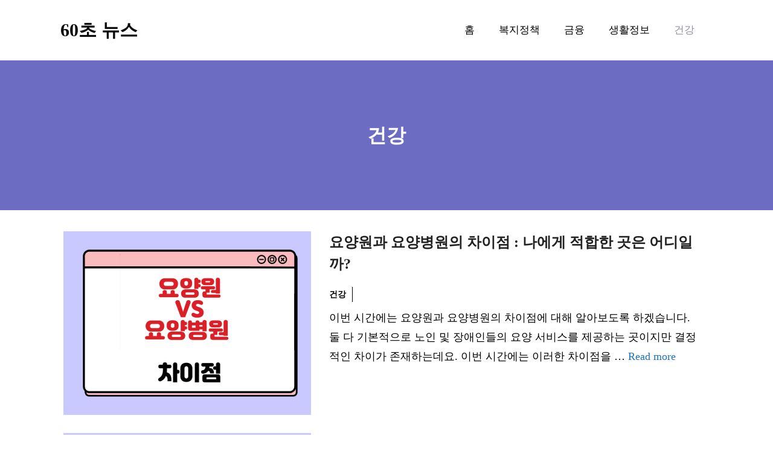

--- FILE ---
content_type: text/html; charset=UTF-8
request_url: https://rockqueen.kr/%EA%B1%B4%EA%B0%95/
body_size: 17074
content:
<!DOCTYPE html><html lang="ko-KR" prefix="og: https://ogp.me/ns#"><head><meta charset="UTF-8"><style>img:is([sizes="auto" i], [sizes^="auto," i]) { contain-intrinsic-size: 3000px 1500px }</style><meta name="viewport" content="width=device-width, initial-scale=1"><title>건강 - 60초 뉴스</title><meta name="robots" content="follow, index, max-snippet:-1, max-video-preview:-1, max-image-preview:large"/><link rel="canonical" href="https://rockqueen.kr/%ea%b1%b4%ea%b0%95/" /><meta property="og:locale" content="ko_KR" /><meta property="og:type" content="article" /><meta property="og:title" content="건강 - 60초 뉴스" /><meta property="og:url" content="https://rockqueen.kr/%ea%b1%b4%ea%b0%95/" /><meta property="og:site_name" content="복지정책포럼" /><meta name="twitter:card" content="summary_large_image" /><meta name="twitter:title" content="건강 - 60초 뉴스" /><meta name="twitter:label1" content="글" /><meta name="twitter:data1" content="3" /> <script type="application/ld+json" class="rank-math-schema">{"@context":"https://schema.org","@graph":[{"@type":"Person","@id":"https://rockqueen.kr/#person","name":"lars19790920@gmail.com","image":{"@type":"ImageObject","@id":"https://rockqueen.kr/#logo","url":"http://rockqueen.kr/wp-content/uploads/2023/04/cropped-\ubcf5\uc9c0\uc815\ucc45\ud3ec\ub7fc.png","contentUrl":"http://rockqueen.kr/wp-content/uploads/2023/04/cropped-\ubcf5\uc9c0\uc815\ucc45\ud3ec\ub7fc.png","caption":"\ubcf5\uc9c0\uc815\ucc45\ud3ec\ub7fc","inLanguage":"ko-KR","width":"820","height":"164"}},{"@type":"WebSite","@id":"https://rockqueen.kr/#website","url":"https://rockqueen.kr","name":"\ubcf5\uc9c0\uc815\ucc45\ud3ec\ub7fc","publisher":{"@id":"https://rockqueen.kr/#person"},"inLanguage":"ko-KR"},{"@type":"BreadcrumbList","@id":"https://rockqueen.kr/%ea%b1%b4%ea%b0%95/#breadcrumb","itemListElement":[{"@type":"ListItem","position":"1","item":{"@id":"http://rockqueen.kr","name":"Home"}},{"@type":"ListItem","position":"2","item":{"@id":"https://rockqueen.kr/%ea%b1%b4%ea%b0%95/","name":"\uac74\uac15"}}]},{"@type":"CollectionPage","@id":"https://rockqueen.kr/%ea%b1%b4%ea%b0%95/#webpage","url":"https://rockqueen.kr/%ea%b1%b4%ea%b0%95/","name":"\uac74\uac15 - 60\ucd08 \ub274\uc2a4","isPartOf":{"@id":"https://rockqueen.kr/#website"},"inLanguage":"ko-KR","breadcrumb":{"@id":"https://rockqueen.kr/%ea%b1%b4%ea%b0%95/#breadcrumb"}}]}</script> <link rel="alternate" type="application/rss+xml" title="60초 뉴스 &raquo; 피드" href="https://rockqueen.kr/feed/" /><link rel="alternate" type="application/rss+xml" title="60초 뉴스 &raquo; 댓글 피드" href="https://rockqueen.kr/comments/feed/" /><link rel="alternate" type="application/rss+xml" title="60초 뉴스 &raquo; 건강 카테고리 피드" href="https://rockqueen.kr/%ea%b1%b4%ea%b0%95/feed/" /> <script>window._wpemojiSettings = {"baseUrl":"https:\/\/s.w.org\/images\/core\/emoji\/16.0.1\/72x72\/","ext":".png","svgUrl":"https:\/\/s.w.org\/images\/core\/emoji\/16.0.1\/svg\/","svgExt":".svg","source":{"concatemoji":"https:\/\/rockqueen.kr\/wp-includes\/js\/wp-emoji-release.min.js?ver=6.8.3"}};
/*! This file is auto-generated */
!function(s,n){var o,i,e;function c(e){try{var t={supportTests:e,timestamp:(new Date).valueOf()};sessionStorage.setItem(o,JSON.stringify(t))}catch(e){}}function p(e,t,n){e.clearRect(0,0,e.canvas.width,e.canvas.height),e.fillText(t,0,0);var t=new Uint32Array(e.getImageData(0,0,e.canvas.width,e.canvas.height).data),a=(e.clearRect(0,0,e.canvas.width,e.canvas.height),e.fillText(n,0,0),new Uint32Array(e.getImageData(0,0,e.canvas.width,e.canvas.height).data));return t.every(function(e,t){return e===a[t]})}function u(e,t){e.clearRect(0,0,e.canvas.width,e.canvas.height),e.fillText(t,0,0);for(var n=e.getImageData(16,16,1,1),a=0;a<n.data.length;a++)if(0!==n.data[a])return!1;return!0}function f(e,t,n,a){switch(t){case"flag":return n(e,"\ud83c\udff3\ufe0f\u200d\u26a7\ufe0f","\ud83c\udff3\ufe0f\u200b\u26a7\ufe0f")?!1:!n(e,"\ud83c\udde8\ud83c\uddf6","\ud83c\udde8\u200b\ud83c\uddf6")&&!n(e,"\ud83c\udff4\udb40\udc67\udb40\udc62\udb40\udc65\udb40\udc6e\udb40\udc67\udb40\udc7f","\ud83c\udff4\u200b\udb40\udc67\u200b\udb40\udc62\u200b\udb40\udc65\u200b\udb40\udc6e\u200b\udb40\udc67\u200b\udb40\udc7f");case"emoji":return!a(e,"\ud83e\udedf")}return!1}function g(e,t,n,a){var r="undefined"!=typeof WorkerGlobalScope&&self instanceof WorkerGlobalScope?new OffscreenCanvas(300,150):s.createElement("canvas"),o=r.getContext("2d",{willReadFrequently:!0}),i=(o.textBaseline="top",o.font="600 32px Arial",{});return e.forEach(function(e){i[e]=t(o,e,n,a)}),i}function t(e){var t=s.createElement("script");t.src=e,t.defer=!0,s.head.appendChild(t)}"undefined"!=typeof Promise&&(o="wpEmojiSettingsSupports",i=["flag","emoji"],n.supports={everything:!0,everythingExceptFlag:!0},e=new Promise(function(e){s.addEventListener("DOMContentLoaded",e,{once:!0})}),new Promise(function(t){var n=function(){try{var e=JSON.parse(sessionStorage.getItem(o));if("object"==typeof e&&"number"==typeof e.timestamp&&(new Date).valueOf()<e.timestamp+604800&&"object"==typeof e.supportTests)return e.supportTests}catch(e){}return null}();if(!n){if("undefined"!=typeof Worker&&"undefined"!=typeof OffscreenCanvas&&"undefined"!=typeof URL&&URL.createObjectURL&&"undefined"!=typeof Blob)try{var e="postMessage("+g.toString()+"("+[JSON.stringify(i),f.toString(),p.toString(),u.toString()].join(",")+"));",a=new Blob([e],{type:"text/javascript"}),r=new Worker(URL.createObjectURL(a),{name:"wpTestEmojiSupports"});return void(r.onmessage=function(e){c(n=e.data),r.terminate(),t(n)})}catch(e){}c(n=g(i,f,p,u))}t(n)}).then(function(e){for(var t in e)n.supports[t]=e[t],n.supports.everything=n.supports.everything&&n.supports[t],"flag"!==t&&(n.supports.everythingExceptFlag=n.supports.everythingExceptFlag&&n.supports[t]);n.supports.everythingExceptFlag=n.supports.everythingExceptFlag&&!n.supports.flag,n.DOMReady=!1,n.readyCallback=function(){n.DOMReady=!0}}).then(function(){return e}).then(function(){var e;n.supports.everything||(n.readyCallback(),(e=n.source||{}).concatemoji?t(e.concatemoji):e.wpemoji&&e.twemoji&&(t(e.twemoji),t(e.wpemoji)))}))}((window,document),window._wpemojiSettings);</script> <style id='wp-emoji-styles-inline-css'>img.wp-smiley, img.emoji {
		display: inline !important;
		border: none !important;
		box-shadow: none !important;
		height: 1em !important;
		width: 1em !important;
		margin: 0 0.07em !important;
		vertical-align: -0.1em !important;
		background: none !important;
		padding: 0 !important;
	}</style><link rel='stylesheet' id='wp-block-library-css' href='https://rockqueen.kr/wp-includes/css/dist/block-library/style.min.css?ver=6.8.3' media='all' /><style id='classic-theme-styles-inline-css'>/*! This file is auto-generated */
.wp-block-button__link{color:#fff;background-color:#32373c;border-radius:9999px;box-shadow:none;text-decoration:none;padding:calc(.667em + 2px) calc(1.333em + 2px);font-size:1.125em}.wp-block-file__button{background:#32373c;color:#fff;text-decoration:none}</style><style id='global-styles-inline-css'>:root{--wp--preset--aspect-ratio--square: 1;--wp--preset--aspect-ratio--4-3: 4/3;--wp--preset--aspect-ratio--3-4: 3/4;--wp--preset--aspect-ratio--3-2: 3/2;--wp--preset--aspect-ratio--2-3: 2/3;--wp--preset--aspect-ratio--16-9: 16/9;--wp--preset--aspect-ratio--9-16: 9/16;--wp--preset--color--black: #000000;--wp--preset--color--cyan-bluish-gray: #abb8c3;--wp--preset--color--white: #ffffff;--wp--preset--color--pale-pink: #f78da7;--wp--preset--color--vivid-red: #cf2e2e;--wp--preset--color--luminous-vivid-orange: #ff6900;--wp--preset--color--luminous-vivid-amber: #fcb900;--wp--preset--color--light-green-cyan: #7bdcb5;--wp--preset--color--vivid-green-cyan: #00d084;--wp--preset--color--pale-cyan-blue: #8ed1fc;--wp--preset--color--vivid-cyan-blue: #0693e3;--wp--preset--color--vivid-purple: #9b51e0;--wp--preset--color--contrast: var(--contrast);--wp--preset--color--contrast-2: var(--contrast-2);--wp--preset--color--contrast-3: var(--contrast-3);--wp--preset--color--base: var(--base);--wp--preset--color--base-2: var(--base-2);--wp--preset--color--base-3: var(--base-3);--wp--preset--color--accent: var(--accent);--wp--preset--gradient--vivid-cyan-blue-to-vivid-purple: linear-gradient(135deg,rgba(6,147,227,1) 0%,rgb(155,81,224) 100%);--wp--preset--gradient--light-green-cyan-to-vivid-green-cyan: linear-gradient(135deg,rgb(122,220,180) 0%,rgb(0,208,130) 100%);--wp--preset--gradient--luminous-vivid-amber-to-luminous-vivid-orange: linear-gradient(135deg,rgba(252,185,0,1) 0%,rgba(255,105,0,1) 100%);--wp--preset--gradient--luminous-vivid-orange-to-vivid-red: linear-gradient(135deg,rgba(255,105,0,1) 0%,rgb(207,46,46) 100%);--wp--preset--gradient--very-light-gray-to-cyan-bluish-gray: linear-gradient(135deg,rgb(238,238,238) 0%,rgb(169,184,195) 100%);--wp--preset--gradient--cool-to-warm-spectrum: linear-gradient(135deg,rgb(74,234,220) 0%,rgb(151,120,209) 20%,rgb(207,42,186) 40%,rgb(238,44,130) 60%,rgb(251,105,98) 80%,rgb(254,248,76) 100%);--wp--preset--gradient--blush-light-purple: linear-gradient(135deg,rgb(255,206,236) 0%,rgb(152,150,240) 100%);--wp--preset--gradient--blush-bordeaux: linear-gradient(135deg,rgb(254,205,165) 0%,rgb(254,45,45) 50%,rgb(107,0,62) 100%);--wp--preset--gradient--luminous-dusk: linear-gradient(135deg,rgb(255,203,112) 0%,rgb(199,81,192) 50%,rgb(65,88,208) 100%);--wp--preset--gradient--pale-ocean: linear-gradient(135deg,rgb(255,245,203) 0%,rgb(182,227,212) 50%,rgb(51,167,181) 100%);--wp--preset--gradient--electric-grass: linear-gradient(135deg,rgb(202,248,128) 0%,rgb(113,206,126) 100%);--wp--preset--gradient--midnight: linear-gradient(135deg,rgb(2,3,129) 0%,rgb(40,116,252) 100%);--wp--preset--font-size--small: 13px;--wp--preset--font-size--medium: 20px;--wp--preset--font-size--large: 36px;--wp--preset--font-size--x-large: 42px;--wp--preset--spacing--20: 0.44rem;--wp--preset--spacing--30: 0.67rem;--wp--preset--spacing--40: 1rem;--wp--preset--spacing--50: 1.5rem;--wp--preset--spacing--60: 2.25rem;--wp--preset--spacing--70: 3.38rem;--wp--preset--spacing--80: 5.06rem;--wp--preset--shadow--natural: 6px 6px 9px rgba(0, 0, 0, 0.2);--wp--preset--shadow--deep: 12px 12px 50px rgba(0, 0, 0, 0.4);--wp--preset--shadow--sharp: 6px 6px 0px rgba(0, 0, 0, 0.2);--wp--preset--shadow--outlined: 6px 6px 0px -3px rgba(255, 255, 255, 1), 6px 6px rgba(0, 0, 0, 1);--wp--preset--shadow--crisp: 6px 6px 0px rgba(0, 0, 0, 1);}:where(.is-layout-flex){gap: 0.5em;}:where(.is-layout-grid){gap: 0.5em;}body .is-layout-flex{display: flex;}.is-layout-flex{flex-wrap: wrap;align-items: center;}.is-layout-flex > :is(*, div){margin: 0;}body .is-layout-grid{display: grid;}.is-layout-grid > :is(*, div){margin: 0;}:where(.wp-block-columns.is-layout-flex){gap: 2em;}:where(.wp-block-columns.is-layout-grid){gap: 2em;}:where(.wp-block-post-template.is-layout-flex){gap: 1.25em;}:where(.wp-block-post-template.is-layout-grid){gap: 1.25em;}.has-black-color{color: var(--wp--preset--color--black) !important;}.has-cyan-bluish-gray-color{color: var(--wp--preset--color--cyan-bluish-gray) !important;}.has-white-color{color: var(--wp--preset--color--white) !important;}.has-pale-pink-color{color: var(--wp--preset--color--pale-pink) !important;}.has-vivid-red-color{color: var(--wp--preset--color--vivid-red) !important;}.has-luminous-vivid-orange-color{color: var(--wp--preset--color--luminous-vivid-orange) !important;}.has-luminous-vivid-amber-color{color: var(--wp--preset--color--luminous-vivid-amber) !important;}.has-light-green-cyan-color{color: var(--wp--preset--color--light-green-cyan) !important;}.has-vivid-green-cyan-color{color: var(--wp--preset--color--vivid-green-cyan) !important;}.has-pale-cyan-blue-color{color: var(--wp--preset--color--pale-cyan-blue) !important;}.has-vivid-cyan-blue-color{color: var(--wp--preset--color--vivid-cyan-blue) !important;}.has-vivid-purple-color{color: var(--wp--preset--color--vivid-purple) !important;}.has-black-background-color{background-color: var(--wp--preset--color--black) !important;}.has-cyan-bluish-gray-background-color{background-color: var(--wp--preset--color--cyan-bluish-gray) !important;}.has-white-background-color{background-color: var(--wp--preset--color--white) !important;}.has-pale-pink-background-color{background-color: var(--wp--preset--color--pale-pink) !important;}.has-vivid-red-background-color{background-color: var(--wp--preset--color--vivid-red) !important;}.has-luminous-vivid-orange-background-color{background-color: var(--wp--preset--color--luminous-vivid-orange) !important;}.has-luminous-vivid-amber-background-color{background-color: var(--wp--preset--color--luminous-vivid-amber) !important;}.has-light-green-cyan-background-color{background-color: var(--wp--preset--color--light-green-cyan) !important;}.has-vivid-green-cyan-background-color{background-color: var(--wp--preset--color--vivid-green-cyan) !important;}.has-pale-cyan-blue-background-color{background-color: var(--wp--preset--color--pale-cyan-blue) !important;}.has-vivid-cyan-blue-background-color{background-color: var(--wp--preset--color--vivid-cyan-blue) !important;}.has-vivid-purple-background-color{background-color: var(--wp--preset--color--vivid-purple) !important;}.has-black-border-color{border-color: var(--wp--preset--color--black) !important;}.has-cyan-bluish-gray-border-color{border-color: var(--wp--preset--color--cyan-bluish-gray) !important;}.has-white-border-color{border-color: var(--wp--preset--color--white) !important;}.has-pale-pink-border-color{border-color: var(--wp--preset--color--pale-pink) !important;}.has-vivid-red-border-color{border-color: var(--wp--preset--color--vivid-red) !important;}.has-luminous-vivid-orange-border-color{border-color: var(--wp--preset--color--luminous-vivid-orange) !important;}.has-luminous-vivid-amber-border-color{border-color: var(--wp--preset--color--luminous-vivid-amber) !important;}.has-light-green-cyan-border-color{border-color: var(--wp--preset--color--light-green-cyan) !important;}.has-vivid-green-cyan-border-color{border-color: var(--wp--preset--color--vivid-green-cyan) !important;}.has-pale-cyan-blue-border-color{border-color: var(--wp--preset--color--pale-cyan-blue) !important;}.has-vivid-cyan-blue-border-color{border-color: var(--wp--preset--color--vivid-cyan-blue) !important;}.has-vivid-purple-border-color{border-color: var(--wp--preset--color--vivid-purple) !important;}.has-vivid-cyan-blue-to-vivid-purple-gradient-background{background: var(--wp--preset--gradient--vivid-cyan-blue-to-vivid-purple) !important;}.has-light-green-cyan-to-vivid-green-cyan-gradient-background{background: var(--wp--preset--gradient--light-green-cyan-to-vivid-green-cyan) !important;}.has-luminous-vivid-amber-to-luminous-vivid-orange-gradient-background{background: var(--wp--preset--gradient--luminous-vivid-amber-to-luminous-vivid-orange) !important;}.has-luminous-vivid-orange-to-vivid-red-gradient-background{background: var(--wp--preset--gradient--luminous-vivid-orange-to-vivid-red) !important;}.has-very-light-gray-to-cyan-bluish-gray-gradient-background{background: var(--wp--preset--gradient--very-light-gray-to-cyan-bluish-gray) !important;}.has-cool-to-warm-spectrum-gradient-background{background: var(--wp--preset--gradient--cool-to-warm-spectrum) !important;}.has-blush-light-purple-gradient-background{background: var(--wp--preset--gradient--blush-light-purple) !important;}.has-blush-bordeaux-gradient-background{background: var(--wp--preset--gradient--blush-bordeaux) !important;}.has-luminous-dusk-gradient-background{background: var(--wp--preset--gradient--luminous-dusk) !important;}.has-pale-ocean-gradient-background{background: var(--wp--preset--gradient--pale-ocean) !important;}.has-electric-grass-gradient-background{background: var(--wp--preset--gradient--electric-grass) !important;}.has-midnight-gradient-background{background: var(--wp--preset--gradient--midnight) !important;}.has-small-font-size{font-size: var(--wp--preset--font-size--small) !important;}.has-medium-font-size{font-size: var(--wp--preset--font-size--medium) !important;}.has-large-font-size{font-size: var(--wp--preset--font-size--large) !important;}.has-x-large-font-size{font-size: var(--wp--preset--font-size--x-large) !important;}
:where(.wp-block-post-template.is-layout-flex){gap: 1.25em;}:where(.wp-block-post-template.is-layout-grid){gap: 1.25em;}
:where(.wp-block-columns.is-layout-flex){gap: 2em;}:where(.wp-block-columns.is-layout-grid){gap: 2em;}
:root :where(.wp-block-pullquote){font-size: 1.5em;line-height: 1.6;}</style><link rel='stylesheet' id='generate-widget-areas-css' href='https://rockqueen.kr/wp-content/themes/generatepress/assets/css/components/widget-areas.min.css?ver=3.6.0' media='all' /><link rel='stylesheet' id='generate-style-css' href='https://rockqueen.kr/wp-content/themes/generatepress/assets/css/main.min.css?ver=3.6.0' media='all' /><style id='generate-style-inline-css'>@media (max-width:768px){}
body{background-color:#ffffff;color:#000000;}a{color:#1e73be;}a:hover, a:focus, a:active{color:var(--contrast);}.grid-container{max-width:1100px;}.wp-block-group__inner-container{max-width:1100px;margin-left:auto;margin-right:auto;}.site-header .header-image{width:220px;}.generate-back-to-top{font-size:20px;border-radius:3px;position:fixed;bottom:30px;right:30px;line-height:40px;width:40px;text-align:center;z-index:10;transition:opacity 300ms ease-in-out;opacity:0.1;transform:translateY(1000px);}.generate-back-to-top__show{opacity:1;transform:translateY(0);}:root{--contrast:#222222;--contrast-2:#575760;--contrast-3:#b2b2be;--base:#f0f0f0;--base-2:#f7f8f9;--base-3:#ffffff;--accent:#1e73be;}:root .has-contrast-color{color:var(--contrast);}:root .has-contrast-background-color{background-color:var(--contrast);}:root .has-contrast-2-color{color:var(--contrast-2);}:root .has-contrast-2-background-color{background-color:var(--contrast-2);}:root .has-contrast-3-color{color:var(--contrast-3);}:root .has-contrast-3-background-color{background-color:var(--contrast-3);}:root .has-base-color{color:var(--base);}:root .has-base-background-color{background-color:var(--base);}:root .has-base-2-color{color:var(--base-2);}:root .has-base-2-background-color{background-color:var(--base-2);}:root .has-base-3-color{color:var(--base-3);}:root .has-base-3-background-color{background-color:var(--base-3);}:root .has-accent-color{color:var(--accent);}:root .has-accent-background-color{background-color:var(--accent);}body, button, input, select, textarea{font-family:Lora;font-size:18px;}body{line-height:1.8;}.main-title{font-family:Heebo;font-size:30px;}.main-navigation a, .main-navigation .menu-toggle, .main-navigation .menu-bar-items{font-family:Heebo;font-size:17px;}.widget-title{font-weight:bold;font-size:25px;}h1{font-family:Heebo;font-weight:bold;font-size:40px;}h2{font-family:Heebo;font-weight:bold;font-size:32px;line-height:1.5;}h3{font-family:Heebo;font-weight:bold;font-size:25px;}h1.entry-title{font-size:40px;line-height:1.5;}h4{font-weight:bold;text-decoration:underline;font-size:22px;}.top-bar{background-color:#636363;color:#ffffff;}.top-bar a{color:#ffffff;}.top-bar a:hover{color:#303030;}.site-header{background-color:#ffffff;color:#3a3a3a;}.site-header a{color:#3a3a3a;}.main-title a,.main-title a:hover{color:#0a0a0a;}.site-description{color:#757575;}.mobile-menu-control-wrapper .menu-toggle,.mobile-menu-control-wrapper .menu-toggle:hover,.mobile-menu-control-wrapper .menu-toggle:focus,.has-inline-mobile-toggle #site-navigation.toggled{background-color:rgba(0, 0, 0, 0.02);}.main-navigation,.main-navigation ul ul{background-color:#ffffff;}.main-navigation .main-nav ul li a, .main-navigation .menu-toggle, .main-navigation .menu-bar-items{color:#000000;}.main-navigation .main-nav ul li:not([class*="current-menu-"]):hover > a, .main-navigation .main-nav ul li:not([class*="current-menu-"]):focus > a, .main-navigation .main-nav ul li.sfHover:not([class*="current-menu-"]) > a, .main-navigation .menu-bar-item:hover > a, .main-navigation .menu-bar-item.sfHover > a{color:#8f919e;background-color:#ffffff;}button.menu-toggle:hover,button.menu-toggle:focus{color:#000000;}.main-navigation .main-nav ul li[class*="current-menu-"] > a{color:#8f919e;background-color:#ffffff;}.navigation-search input[type="search"],.navigation-search input[type="search"]:active, .navigation-search input[type="search"]:focus, .main-navigation .main-nav ul li.search-item.active > a, .main-navigation .menu-bar-items .search-item.active > a{color:#8f919e;background-color:#ffffff;}.main-navigation ul ul{background-color:#ffffff;}.main-navigation .main-nav ul ul li a{color:#000000;}.main-navigation .main-nav ul ul li:not([class*="current-menu-"]):hover > a,.main-navigation .main-nav ul ul li:not([class*="current-menu-"]):focus > a, .main-navigation .main-nav ul ul li.sfHover:not([class*="current-menu-"]) > a{color:#8f919e;background-color:#fafafa;}.main-navigation .main-nav ul ul li[class*="current-menu-"] > a{color:#8f919e;background-color:#fafafa;}.separate-containers .inside-article, .separate-containers .comments-area, .separate-containers .page-header, .one-container .container, .separate-containers .paging-navigation, .inside-page-header{background-color:#ffffff;}.entry-title a{color:#000000;}.entry-title a:hover{color:#515151;}.entry-meta{color:#595959;}.entry-meta a{color:#595959;}.entry-meta a:hover{color:#1e73be;}.sidebar .widget{background-color:rgba(216,9,9,0.04);}.sidebar .widget .widget-title{color:#000000;}.footer-widgets{background-color:rgba(0,0,0,0.04);}.footer-widgets .widget-title{color:#000000;}.site-info{color:#9e9e9e;}.site-info a{color:#9e9e9e;}.site-info a:hover{color:#303030;}.footer-bar .widget_nav_menu .current-menu-item a{color:#303030;}input[type="text"],input[type="email"],input[type="url"],input[type="password"],input[type="search"],input[type="tel"],input[type="number"],textarea,select{color:#666666;background-color:#fafafa;border-color:#cccccc;}input[type="text"]:focus,input[type="email"]:focus,input[type="url"]:focus,input[type="password"]:focus,input[type="search"]:focus,input[type="tel"]:focus,input[type="number"]:focus,textarea:focus,select:focus{color:#666666;background-color:#ffffff;border-color:#bfbfbf;}button,html input[type="button"],input[type="reset"],input[type="submit"],a.button,a.wp-block-button__link:not(.has-background){color:#ffffff;background-color:#55555e;}button:hover,html input[type="button"]:hover,input[type="reset"]:hover,input[type="submit"]:hover,a.button:hover,button:focus,html input[type="button"]:focus,input[type="reset"]:focus,input[type="submit"]:focus,a.button:focus,a.wp-block-button__link:not(.has-background):active,a.wp-block-button__link:not(.has-background):focus,a.wp-block-button__link:not(.has-background):hover{color:var(--base-3);background-color:#3f4047;}a.generate-back-to-top{background-color:var(--contrast-2);color:#ffffff;}a.generate-back-to-top:hover,a.generate-back-to-top:focus{background-color:rgba( 0,0,0,0.6 );color:#ffffff;}:root{--gp-search-modal-bg-color:var(--base-3);--gp-search-modal-text-color:var(--contrast);--gp-search-modal-overlay-bg-color:rgba(0,0,0,0.2);}@media (max-width: 768px){.main-navigation .menu-bar-item:hover > a, .main-navigation .menu-bar-item.sfHover > a{background:none;color:#000000;}}.inside-top-bar{padding:10px;}.inside-top-bar.grid-container{max-width:1120px;}.inside-header{padding:20px 20px 20px 10px;}.inside-header.grid-container{max-width:1130px;}.separate-containers .inside-article, .separate-containers .comments-area, .separate-containers .page-header, .separate-containers .paging-navigation, .one-container .site-content, .inside-page-header{padding:15px;}.site-main .wp-block-group__inner-container{padding:15px;}.separate-containers .paging-navigation{padding-top:20px;padding-bottom:20px;}.entry-content .alignwide, body:not(.no-sidebar) .entry-content .alignfull{margin-left:-15px;width:calc(100% + 30px);max-width:calc(100% + 30px);}.one-container.right-sidebar .site-main,.one-container.both-right .site-main{margin-right:15px;}.one-container.left-sidebar .site-main,.one-container.both-left .site-main{margin-left:15px;}.one-container.both-sidebars .site-main{margin:0px 15px 0px 15px;}.sidebar .widget, .page-header, .widget-area .main-navigation, .site-main > *{margin-bottom:0px;}.separate-containers .site-main{margin:0px;}.both-right .inside-left-sidebar,.both-left .inside-left-sidebar{margin-right:0px;}.both-right .inside-right-sidebar,.both-left .inside-right-sidebar{margin-left:0px;}.one-container.archive .post:not(:last-child):not(.is-loop-template-item), .one-container.blog .post:not(:last-child):not(.is-loop-template-item){padding-bottom:15px;}.separate-containers .featured-image{margin-top:0px;}.separate-containers .inside-right-sidebar, .separate-containers .inside-left-sidebar{margin-top:0px;margin-bottom:0px;}.rtl .menu-item-has-children .dropdown-menu-toggle{padding-left:20px;}.rtl .main-navigation .main-nav ul li.menu-item-has-children > a{padding-right:20px;}.footer-widgets-container{padding:60px;}.footer-widgets-container.grid-container{max-width:1220px;}.inside-site-info{padding:20px;}.inside-site-info.grid-container{max-width:1140px;}@media (max-width:768px){.separate-containers .inside-article, .separate-containers .comments-area, .separate-containers .page-header, .separate-containers .paging-navigation, .one-container .site-content, .inside-page-header{padding:30px;}.site-main .wp-block-group__inner-container{padding:30px;}.inside-header{padding-right:30px;padding-left:30px;}.footer-widgets-container{padding-top:30px;padding-right:30px;padding-bottom:30px;padding-left:30px;}.inside-site-info{padding-right:10px;padding-left:10px;}.entry-content .alignwide, body:not(.no-sidebar) .entry-content .alignfull{margin-left:-30px;width:calc(100% + 60px);max-width:calc(100% + 60px);}.one-container .site-main .paging-navigation{margin-bottom:0px;}}/* End cached CSS */.is-right-sidebar{width:25%;}.is-left-sidebar{width:25%;}.site-content .content-area{width:100%;}@media (max-width: 768px){.main-navigation .menu-toggle,.sidebar-nav-mobile:not(#sticky-placeholder){display:block;}.main-navigation ul,.gen-sidebar-nav,.main-navigation:not(.slideout-navigation):not(.toggled) .main-nav > ul,.has-inline-mobile-toggle #site-navigation .inside-navigation > *:not(.navigation-search):not(.main-nav){display:none;}.nav-align-right .inside-navigation,.nav-align-center .inside-navigation{justify-content:space-between;}.has-inline-mobile-toggle .mobile-menu-control-wrapper{display:flex;flex-wrap:wrap;}.has-inline-mobile-toggle .inside-header{flex-direction:row;text-align:left;flex-wrap:wrap;}.has-inline-mobile-toggle .header-widget,.has-inline-mobile-toggle #site-navigation{flex-basis:100%;}.nav-float-left .has-inline-mobile-toggle #site-navigation{order:10;}}
.elementor-template-full-width .site-content{display:block;}
.dynamic-author-image-rounded{border-radius:100%;}.dynamic-featured-image, .dynamic-author-image{vertical-align:middle;}.one-container.blog .dynamic-content-template:not(:last-child), .one-container.archive .dynamic-content-template:not(:last-child){padding-bottom:0px;}.dynamic-entry-excerpt > p:last-child{margin-bottom:0px;}
.main-navigation .main-nav ul li a,.menu-toggle,.main-navigation .menu-bar-item > a{transition: line-height 300ms ease}.main-navigation.toggled .main-nav > ul{background-color: #ffffff}.sticky-enabled .gen-sidebar-nav.is_stuck .main-navigation {margin-bottom: 0px;}.sticky-enabled .gen-sidebar-nav.is_stuck {z-index: 500;}.sticky-enabled .main-navigation.is_stuck {box-shadow: 0 2px 2px -2px rgba(0, 0, 0, .2);}.navigation-stick:not(.gen-sidebar-nav) {left: 0;right: 0;width: 100% !important;}@media (max-width: 768px){#sticky-placeholder{height:0;overflow:hidden;}.has-inline-mobile-toggle #site-navigation.toggled{margin-top:0;}.has-inline-mobile-menu #site-navigation.toggled .main-nav > ul{top:1.5em;}}.nav-float-right .navigation-stick {width: 100% !important;left: 0;}.nav-float-right .navigation-stick .navigation-branding {margin-right: auto;}.main-navigation.has-sticky-branding:not(.grid-container) .inside-navigation:not(.grid-container) .navigation-branding{margin-left: 10px;}
.post-image:not(:first-child), .page-content:not(:first-child), .entry-content:not(:first-child), .entry-summary:not(:first-child), footer.entry-meta{margin-top:1.5em;}.post-image-above-header .inside-article div.featured-image, .post-image-above-header .inside-article div.post-image{margin-bottom:1.5em;}</style><link rel="preload" class="mv-grow-style" href="https://rockqueen.kr/wp-content/plugins/social-pug/assets/dist/style-frontend-pro.css?ver=1.36.1" as="style"><noscript><link rel='stylesheet' id='dpsp-frontend-style-pro-css' href='https://rockqueen.kr/wp-content/plugins/social-pug/assets/dist/style-frontend-pro.css?ver=1.36.1' media='all' /> </noscript><style id='dpsp-frontend-style-pro-inline-css'>@media screen and ( max-width : 720px ) {
					.dpsp-content-wrapper.dpsp-hide-on-mobile,
					.dpsp-share-text.dpsp-hide-on-mobile {
						display: none;
					}
					.dpsp-has-spacing .dpsp-networks-btns-wrapper li {
						margin:0 2% 10px 0;
					}
					.dpsp-network-btn.dpsp-has-label:not(.dpsp-has-count) {
						max-height: 40px;
						padding: 0;
						justify-content: center;
					}
					.dpsp-content-wrapper.dpsp-size-small .dpsp-network-btn.dpsp-has-label:not(.dpsp-has-count){
						max-height: 32px;
					}
					.dpsp-content-wrapper.dpsp-size-large .dpsp-network-btn.dpsp-has-label:not(.dpsp-has-count){
						max-height: 46px;
					}
				}</style><style id='generateblocks-inline-css'>.gb-container-918d68ce > .gb-inside-container{padding:0;max-width:1100px;margin-left:auto;margin-right:auto;}.gb-grid-wrapper > .gb-grid-column-918d68ce > .gb-container{display:flex;flex-direction:column;height:100%;}.gb-container-ff15641f > .gb-inside-container{padding:0;}.gb-grid-wrapper > .gb-grid-column-ff15641f{width:40%;}.gb-grid-wrapper > .gb-grid-column-ff15641f > .gb-container{display:flex;flex-direction:column;height:100%;}.gb-container-64596747 > .gb-inside-container{padding:0 20px 10px 0;}.gb-grid-wrapper > .gb-grid-column-64596747{width:60%;}.gb-grid-wrapper > .gb-grid-column-64596747 > .gb-container{justify-content:flex-start;display:flex;flex-direction:column;height:100%;}.gb-container-ce3f6f48{margin-bottom:10px;}.gb-container-ce3f6f48 > .gb-inside-container{padding:0;max-width:1100px;margin-left:auto;margin-right:auto;}.gb-grid-wrapper > .gb-grid-column-ce3f6f48 > .gb-container{display:flex;flex-direction:column;height:100%;}.gb-container-ce3f6f48.inline-post-meta-area > .gb-inside-container{display:flex;align-items:center;}h2.gb-headline-e2d45f21{text-align:center;padding:100px 50px;color:#ffffff;background-color:#6c6cc2;}h2.gb-headline-84923e14{font-size:24px;margin-bottom:20px;color:var(--contrast);}h2.gb-headline-84923e14 a{color:var(--contrast);}p.gb-headline-fdbba1f9{font-size:14px;font-weight:900;text-transform:uppercase;padding-right:10px;margin-right:10px;margin-bottom:0px;border-right-width:1px;border-right-style:solid;}.gb-grid-wrapper-ae18e4a9{display:flex;flex-wrap:wrap;margin-left:-30px;}.gb-grid-wrapper-ae18e4a9 > .gb-grid-column{box-sizing:border-box;padding-left:30px;}@media (max-width: 767px) {.gb-grid-wrapper > .gb-grid-column-ff15641f{width:100%;}.gb-container-64596747 > .gb-inside-container{padding:10px;}.gb-grid-wrapper > .gb-grid-column-64596747{width:100%;}.gb-grid-wrapper-ae18e4a9 > .gb-grid-column{padding-bottom:10px;}}:root{--gb-container-width:1100px;}.gb-container .wp-block-image img{vertical-align:middle;}.gb-grid-wrapper .wp-block-image{margin-bottom:0;}.gb-highlight{background:none;}.gb-shape{line-height:0;}</style><link rel='stylesheet' id='generate-blog-images-css' href='https://rockqueen.kr/wp-content/plugins/gp-premium/blog/functions/css/featured-images.min.css?ver=2.5.5' media='all' /><link rel='stylesheet' id='generate-offside-css' href='https://rockqueen.kr/wp-content/plugins/gp-premium/menu-plus/functions/css/offside.min.css?ver=2.5.5' media='all' /><style id='generate-offside-inline-css'>:root{--gp-slideout-width:265px;}.slideout-navigation, .slideout-navigation a{color:#000000;}.slideout-navigation button.slideout-exit{color:#000000;padding-left:20px;padding-right:20px;}.slide-opened nav.toggled .menu-toggle:before{display:none;}@media (max-width: 768px){.menu-bar-item.slideout-toggle{display:none;}}
.slideout-navigation.main-navigation .main-nav ul li a{font-weight:bold;font-size:25px;}</style> <script src="https://rockqueen.kr/wp-includes/js/jquery/jquery.min.js?ver=3.7.1" id="jquery-core-js"></script> <link rel="https://api.w.org/" href="https://rockqueen.kr/wp-json/" /><link rel="alternate" title="JSON" type="application/json" href="https://rockqueen.kr/wp-json/wp/v2/categories/15" /><link rel="EditURI" type="application/rsd+xml" title="RSD" href="https://rockqueen.kr/xmlrpc.php?rsd" /><meta name="generator" content="WordPress 6.8.3" /><meta name="naver-site-verification" content="75574c040193711b79831822672829e04aeb642d" /> <script async src="https://pagead2.googlesyndication.com/pagead/js/adsbygoogle.js?client=ca-pub-2486108064716846"
     crossorigin="anonymous"></script> <meta name="google-site-verification" content="2ge6v9f3RubgtTEQVbHObarcQ1ovlzPXL0aG-KjZmXU" />  <script async src="https://www.googletagmanager.com/gtag/js?id=G-RKKSNX1ZYE"></script> <script>window.dataLayer = window.dataLayer || [];
  function gtag(){dataLayer.push(arguments);}
  gtag('js', new Date());

  gtag('config', 'G-RKKSNX1ZYE');</script><meta name="generator" content="Elementor 3.33.0; features: e_font_icon_svg, additional_custom_breakpoints; settings: css_print_method-external, google_font-enabled, font_display-swap"><meta name="hubbub-info" description="Hubbub 1.36.1"><style>.e-con.e-parent:nth-of-type(n+4):not(.e-lazyloaded):not(.e-no-lazyload),
				.e-con.e-parent:nth-of-type(n+4):not(.e-lazyloaded):not(.e-no-lazyload) * {
					background-image: none !important;
				}
				@media screen and (max-height: 1024px) {
					.e-con.e-parent:nth-of-type(n+3):not(.e-lazyloaded):not(.e-no-lazyload),
					.e-con.e-parent:nth-of-type(n+3):not(.e-lazyloaded):not(.e-no-lazyload) * {
						background-image: none !important;
					}
				}
				@media screen and (max-height: 640px) {
					.e-con.e-parent:nth-of-type(n+2):not(.e-lazyloaded):not(.e-no-lazyload),
					.e-con.e-parent:nth-of-type(n+2):not(.e-lazyloaded):not(.e-no-lazyload) * {
						background-image: none !important;
					}
				}</style><link rel="icon" href="https://rockqueen.kr/wp-content/uploads/2023/03/cropped-제목을-입력해주세요_-005-32x32.png" sizes="32x32" /><link rel="icon" href="https://rockqueen.kr/wp-content/uploads/2023/03/cropped-제목을-입력해주세요_-005-192x192.png" sizes="192x192" /><link rel="apple-touch-icon" href="https://rockqueen.kr/wp-content/uploads/2023/03/cropped-제목을-입력해주세요_-005-180x180.png" /><meta name="msapplication-TileImage" content="https://rockqueen.kr/wp-content/uploads/2023/03/cropped-제목을-입력해주세요_-005-270x270.png" /><style id="wp-custom-css">.gb-button {
      color: #ffffff !important; /* 버튼 텍스트 색상 */
      transition: all 0.15s ease-in-out; /* 버튼 축소 속도 */
}
.gb-button:hover {
      cursor: pointer; /* 마우스 위치 시 포인터로 표시 */
      transform: scale(1.05); /* 마우스 위치 시 버튼 확대 크기*/
      transition: all 0.20s ease-in-out; /* 버튼 확대 속도 */
}

body .is-layout-flex {
padding-bottom: 20px !important;
}

.single .wp-block-image {
     margin-bottom: 20px;
     }

.single .wp-block-image img {
display: block;
margin: 0 auto;
}

/* GeneratePress Site CSS */ /* Link underlines */
.entry-content a:not(.button) {
	box-shadow: inset 0 -1px 0 currentColor;
	transition: color 100ms ease-in,box-shadow .13s ease-in-out;
}

.entry-content a:not(.button):focus, .entry-content a:not(.button):hover {
	box-shadow: inset 0 0 0 currentColor,0 3px 0 currentColor;
}

/* Content selection */
::selection {
  color: white; 
  background: black;
}

/* Sub-menu effect */
.main-navigation ul ul {
	left: auto;
	transition: opacity 300ms ease-in-out, transform 200ms ease-in-out, height 200ms ease-in-out;
	transform: translateY(20px);
	height: auto;
	border: 1px solid rgba(0,0,0,0.1);
	border-radius: 5px;
	padding: 5px 0;
}

.main-navigation:not(.toggled) ul li:hover>ul, .main-navigation:not(.toggled) ul li.sfHover>ul {
	transform: translateY(0);
}

.slideout-navigation.do-overlay .slideout-menu .sub-menu li a {
	display: block;
}

/* Footer widget icons */
.footer-widget-1 {
	text-align: center;
}

.footer-icons a {
	padding: 5px;
	display: inline-block;
}

/* Center off canvas close button */
@media (max-width: 768px) {
	.slideout-navigation.do-overlay .slideout-exit {
		text-align: center;
	}
} /* End GeneratePress Site CSS */</style></head><body class="archive category category-15 wp-embed-responsive wp-theme-generatepress post-image-below-header post-image-aligned-center slideout-enabled slideout-mobile sticky-menu-fade sticky-enabled both-sticky-menu no-sidebar nav-float-right separate-containers header-aligned-left dropdown-hover elementor-default elementor-kit-433" itemtype="https://schema.org/Blog" itemscope> <a class="screen-reader-text skip-link" href="#content" title="컨텐츠로 건너뛰기">컨텐츠로 건너뛰기</a><header class="site-header grid-container has-inline-mobile-toggle" id="masthead" aria-label="사이트"  itemtype="https://schema.org/WPHeader" itemscope><div class="inside-header"><div class="site-branding"><p class="main-title" itemprop="headline"> <a href="https://rockqueen.kr/" rel="home">60초 뉴스</a></p></div><nav class="main-navigation mobile-menu-control-wrapper" id="mobile-menu-control-wrapper" aria-label="모바일 토글"> <button data-nav="site-navigation" class="menu-toggle" aria-controls="generate-slideout-menu" aria-expanded="false"> <span class="gp-icon icon-menu-bars"><svg viewBox="0 0 512 512" aria-hidden="true" xmlns="http://www.w3.org/2000/svg" width="1em" height="1em"><path d="M0 96c0-13.255 10.745-24 24-24h464c13.255 0 24 10.745 24 24s-10.745 24-24 24H24c-13.255 0-24-10.745-24-24zm0 160c0-13.255 10.745-24 24-24h464c13.255 0 24 10.745 24 24s-10.745 24-24 24H24c-13.255 0-24-10.745-24-24zm0 160c0-13.255 10.745-24 24-24h464c13.255 0 24 10.745 24 24s-10.745 24-24 24H24c-13.255 0-24-10.745-24-24z" /></svg><svg viewBox="0 0 512 512" aria-hidden="true" xmlns="http://www.w3.org/2000/svg" width="1em" height="1em"><path d="M71.029 71.029c9.373-9.372 24.569-9.372 33.942 0L256 222.059l151.029-151.03c9.373-9.372 24.569-9.372 33.942 0 9.372 9.373 9.372 24.569 0 33.942L289.941 256l151.03 151.029c9.372 9.373 9.372 24.569 0 33.942-9.373 9.372-24.569 9.372-33.942 0L256 289.941l-151.029 151.03c-9.373 9.372-24.569 9.372-33.942 0-9.372-9.373-9.372-24.569 0-33.942L222.059 256 71.029 104.971c-9.372-9.373-9.372-24.569 0-33.942z" /></svg></span><span class="mobile-menu">메뉴</span> </button></nav><nav class="auto-hide-sticky main-navigation sub-menu-left" id="site-navigation" aria-label="기본"  itemtype="https://schema.org/SiteNavigationElement" itemscope><div class="inside-navigation"> <button class="menu-toggle" aria-controls="generate-slideout-menu" aria-expanded="false"> <span class="gp-icon icon-menu-bars"><svg viewBox="0 0 512 512" aria-hidden="true" xmlns="http://www.w3.org/2000/svg" width="1em" height="1em"><path d="M0 96c0-13.255 10.745-24 24-24h464c13.255 0 24 10.745 24 24s-10.745 24-24 24H24c-13.255 0-24-10.745-24-24zm0 160c0-13.255 10.745-24 24-24h464c13.255 0 24 10.745 24 24s-10.745 24-24 24H24c-13.255 0-24-10.745-24-24zm0 160c0-13.255 10.745-24 24-24h464c13.255 0 24 10.745 24 24s-10.745 24-24 24H24c-13.255 0-24-10.745-24-24z" /></svg><svg viewBox="0 0 512 512" aria-hidden="true" xmlns="http://www.w3.org/2000/svg" width="1em" height="1em"><path d="M71.029 71.029c9.373-9.372 24.569-9.372 33.942 0L256 222.059l151.029-151.03c9.373-9.372 24.569-9.372 33.942 0 9.372 9.373 9.372 24.569 0 33.942L289.941 256l151.03 151.029c9.372 9.373 9.372 24.569 0 33.942-9.373 9.372-24.569 9.372-33.942 0L256 289.941l-151.029 151.03c-9.373 9.372-24.569 9.372-33.942 0-9.372-9.373-9.372-24.569 0-33.942L222.059 256 71.029 104.971c-9.372-9.373-9.372-24.569 0-33.942z" /></svg></span><span class="mobile-menu">메뉴</span> </button><div id="primary-menu" class="main-nav"><ul id="menu-main" class=" menu sf-menu"><li id="menu-item-59" class="menu-item menu-item-type-custom menu-item-object-custom menu-item-home menu-item-59"><a href="http://rockqueen.kr">홈</a></li><li id="menu-item-58" class="menu-item menu-item-type-taxonomy menu-item-object-category menu-item-58"><a href="https://rockqueen.kr/national-policy/">복지정책</a></li><li id="menu-item-252" class="menu-item menu-item-type-taxonomy menu-item-object-category menu-item-252"><a href="https://rockqueen.kr/finance/">금융</a></li><li id="menu-item-412" class="menu-item menu-item-type-taxonomy menu-item-object-category menu-item-412"><a href="https://rockqueen.kr/life-info/">생활정보</a></li><li id="menu-item-325" class="menu-item menu-item-type-taxonomy menu-item-object-category current-menu-item menu-item-325"><a href="https://rockqueen.kr/%ea%b1%b4%ea%b0%95/" aria-current="page">건강</a></li></ul></div></div></nav></div></header><div class="gb-container gb-container-b1eb887d"><h2 class="gb-headline gb-headline-e2d45f21 gb-headline-text">건강</h2></div><div class="site grid-container container hfeed" id="page"><div class="site-content" id="content"><div class="content-area" id="primary"><main class="site-main" id="main"><article id="post-356" class="dynamic-content-template post-356 post type-post status-publish format-standard has-post-thumbnail hentry category-15"><div class="inside-article"><div class="gb-container gb-container-918d68ce"><div class="gb-inside-container"><div class="gb-grid-wrapper gb-grid-wrapper-ae18e4a9"><div class="gb-grid-column gb-grid-column-ff15641f"><div class="gb-container gb-container-ff15641f"><div class="gb-inside-container"> <a href="https://rockqueen.kr/%ec%9a%94%ec%96%91%ec%9b%90-%ec%9a%94%ec%96%91%eb%b3%91%ec%9b%90-%ec%b0%a8%ec%9d%b4%ec%a0%90/"><img fetchpriority="high" width="768" height="569" src="https://rockqueen.kr/wp-content/uploads/2023/06/요양원과-요양병원의-차이점-768x569.png" class="dynamic-featured-image wp-post-image" alt="요양원과 요양병원의 차이점" decoding="async" srcset="https://rockqueen.kr/wp-content/uploads/2023/06/요양원과-요양병원의-차이점-768x569.png 768w, https://rockqueen.kr/wp-content/uploads/2023/06/요양원과-요양병원의-차이점-300x222.png 300w, https://rockqueen.kr/wp-content/uploads/2023/06/요양원과-요양병원의-차이점-1024x759.png 1024w, https://rockqueen.kr/wp-content/uploads/2023/06/요양원과-요양병원의-차이점.png 1080w" sizes="(max-width: 768px) 100vw, 768px" /></a></div></div></div><div class="gb-grid-column gb-grid-column-64596747"><div class="gb-container gb-container-64596747"><div class="gb-inside-container"><h2 class="gb-headline gb-headline-84923e14 gb-headline-text"><a href="https://rockqueen.kr/%ec%9a%94%ec%96%91%ec%9b%90-%ec%9a%94%ec%96%91%eb%b3%91%ec%9b%90-%ec%b0%a8%ec%9d%b4%ec%a0%90/">요양원과 요양병원의 차이점 : 나에게 적합한 곳은 어디일까?</a></h2><div class="gb-container gb-container-ce3f6f48 inline-post-meta-area"><div class="gb-inside-container"><p class="gb-headline gb-headline-fdbba1f9 gb-headline-text dynamic-term-class"><span class="post-term-item term-%ea%b1%b4%ea%b0%95">건강</span></p></div></div><div class="dynamic-entry-excerpt"><p>이번 시간에는 요양원과 요양병원의 차이점에 대해 알아보도록 하겠습니다. 둘 다 기본적으로 노인 및 장애인들의 요양 서비스를 제공하는 곳이지만 결정적인 차이가 존재하는데요. 이번 시간에는 이러한 차이점을 &#8230; <a title="요양원과 요양병원의 차이점 : 나에게 적합한 곳은 어디일까?" class="read-more" href="https://rockqueen.kr/%ec%9a%94%ec%96%91%ec%9b%90-%ec%9a%94%ec%96%91%eb%b3%91%ec%9b%90-%ec%b0%a8%ec%9d%b4%ec%a0%90/" aria-label="요양원과 요양병원의 차이점 : 나에게 적합한 곳은 어디일까?에 대해 더 자세히 알아보세요">Read more</a></p></div></div></div></div></div></div></div></div></article><article id="post-348" class="dynamic-content-template post-348 post type-post status-publish format-standard has-post-thumbnail hentry category-15"><div class="inside-article"><div class="gb-container gb-container-918d68ce"><div class="gb-inside-container"><div class="gb-grid-wrapper gb-grid-wrapper-ae18e4a9"><div class="gb-grid-column gb-grid-column-ff15641f"><div class="gb-container gb-container-ff15641f"><div class="gb-inside-container"> <a href="https://rockqueen.kr/%ed%97%88%eb%a6%ac%eb%94%94%ec%8a%a4%ed%81%ac-%ec%9b%90%ec%9d%b8-%ec%a6%9d%ec%83%81-%ec%98%88%eb%b0%a9-%ec%b9%98%eb%a3%8c%eb%b2%95/"><img width="768" height="543" src="https://rockqueen.kr/wp-content/uploads/2023/06/허리디스크-원인-증상-예방-치료법-768x543.png" class="dynamic-featured-image wp-post-image" alt="허리디스크 원인 증상 예방 치료법" decoding="async" srcset="https://rockqueen.kr/wp-content/uploads/2023/06/허리디스크-원인-증상-예방-치료법-768x543.png 768w, https://rockqueen.kr/wp-content/uploads/2023/06/허리디스크-원인-증상-예방-치료법-300x212.png 300w, https://rockqueen.kr/wp-content/uploads/2023/06/허리디스크-원인-증상-예방-치료법-1024x724.png 1024w, https://rockqueen.kr/wp-content/uploads/2023/06/허리디스크-원인-증상-예방-치료법.png 1260w" sizes="(max-width: 768px) 100vw, 768px" /></a></div></div></div><div class="gb-grid-column gb-grid-column-64596747"><div class="gb-container gb-container-64596747"><div class="gb-inside-container"><h2 class="gb-headline gb-headline-84923e14 gb-headline-text"><a href="https://rockqueen.kr/%ed%97%88%eb%a6%ac%eb%94%94%ec%8a%a4%ed%81%ac-%ec%9b%90%ec%9d%b8-%ec%a6%9d%ec%83%81-%ec%98%88%eb%b0%a9-%ec%b9%98%eb%a3%8c%eb%b2%95/">허리디스크 : 원인,증상,예방 및 치료법에 대한 모든 것</a></h2><div class="gb-container gb-container-ce3f6f48 inline-post-meta-area"><div class="gb-inside-container"><p class="gb-headline gb-headline-fdbba1f9 gb-headline-text dynamic-term-class"><span class="post-term-item term-%ea%b1%b4%ea%b0%95">건강</span></p></div></div><div class="dynamic-entry-excerpt"><p>해당 글은 허리디스크에 대한 모든 정보를 담은 포괄적인 가이드입니다. 따라서 많은 허리디스크 환자들이 궁금해하는 원인, 증상, 예방 및 치료법에 대한 모든 것들에 대해 알아보도록 하겠습니다. &#8230; <a title="허리디스크 : 원인,증상,예방 및 치료법에 대한 모든 것" class="read-more" href="https://rockqueen.kr/%ed%97%88%eb%a6%ac%eb%94%94%ec%8a%a4%ed%81%ac-%ec%9b%90%ec%9d%b8-%ec%a6%9d%ec%83%81-%ec%98%88%eb%b0%a9-%ec%b9%98%eb%a3%8c%eb%b2%95/" aria-label="허리디스크 : 원인,증상,예방 및 치료법에 대한 모든 것에 대해 더 자세히 알아보세요">Read more</a></p></div></div></div></div></div></div></div></div></article><article id="post-326" class="dynamic-content-template post-326 post type-post status-publish format-standard has-post-thumbnail hentry category-15"><div class="inside-article"><div class="gb-container gb-container-918d68ce"><div class="gb-inside-container"><div class="gb-grid-wrapper gb-grid-wrapper-ae18e4a9"><div class="gb-grid-column gb-grid-column-ff15641f"><div class="gb-container gb-container-ff15641f"><div class="gb-inside-container"> <a href="https://rockqueen.kr/%ec%b2%99%ec%b6%94%ec%95%95%eb%b0%95%ea%b3%a8%ec%a0%88-%ec%9b%90%ec%9d%b8-%ec%a7%84%eb%8b%a8-%ec%b9%98%eb%a3%8c%eb%b0%a9%eb%b2%95/"><img width="768" height="543" src="https://rockqueen.kr/wp-content/uploads/2023/05/척추압박골절-원인-및-진단-치료방법-768x543.png" class="dynamic-featured-image wp-post-image" alt="척추압박골절 원인 및 진단, 치료방법" decoding="async" srcset="https://rockqueen.kr/wp-content/uploads/2023/05/척추압박골절-원인-및-진단-치료방법-768x543.png 768w, https://rockqueen.kr/wp-content/uploads/2023/05/척추압박골절-원인-및-진단-치료방법-300x212.png 300w, https://rockqueen.kr/wp-content/uploads/2023/05/척추압박골절-원인-및-진단-치료방법-1024x724.png 1024w, https://rockqueen.kr/wp-content/uploads/2023/05/척추압박골절-원인-및-진단-치료방법.png 1260w" sizes="(max-width: 768px) 100vw, 768px" /></a></div></div></div><div class="gb-grid-column gb-grid-column-64596747"><div class="gb-container gb-container-64596747"><div class="gb-inside-container"><h2 class="gb-headline gb-headline-84923e14 gb-headline-text"><a href="https://rockqueen.kr/%ec%b2%99%ec%b6%94%ec%95%95%eb%b0%95%ea%b3%a8%ec%a0%88-%ec%9b%90%ec%9d%b8-%ec%a7%84%eb%8b%a8-%ec%b9%98%eb%a3%8c%eb%b0%a9%eb%b2%95/">척추압박골절 원인 및 진단,치료 방법</a></h2><div class="gb-container gb-container-ce3f6f48 inline-post-meta-area"><div class="gb-inside-container"><p class="gb-headline gb-headline-fdbba1f9 gb-headline-text dynamic-term-class"><span class="post-term-item term-%ea%b1%b4%ea%b0%95">건강</span></p></div></div><div class="dynamic-entry-excerpt"><p>이번 시간에는 많은 분들이 초기에 발견하지 못해 통증을 호소하다가 결국 병원을 방문하며 알게 되는 척추압박골절 원인 및 치료 방법 등에 대해 알아보도록 하겠습니다. 특히나 현재 &#8230; <a title="척추압박골절 원인 및 진단,치료 방법" class="read-more" href="https://rockqueen.kr/%ec%b2%99%ec%b6%94%ec%95%95%eb%b0%95%ea%b3%a8%ec%a0%88-%ec%9b%90%ec%9d%b8-%ec%a7%84%eb%8b%a8-%ec%b9%98%eb%a3%8c%eb%b0%a9%eb%b2%95/" aria-label="척추압박골절 원인 및 진단,치료 방법에 대해 더 자세히 알아보세요">Read more</a></p></div></div></div></div></div></div></div></div></article></main></div></div></div><div class="site-footer"><footer class="site-info" aria-label="사이트"  itemtype="https://schema.org/WPFooter" itemscope><div class="inside-site-info grid-container"><div class="copyright-bar"> 파트너스 활동의 일환으로 일정액의 수수료가 발생할 수 있습니다.</div></div></footer></div> <a title="스크롤해서 다시 올라가기" aria-label="스크롤해서 다시 올라가기" rel="nofollow" href="#" class="generate-back-to-top" data-scroll-speed="400" data-start-scroll="300" role="button"> <span class="gp-icon icon-arrow-up"><svg viewBox="0 0 330 512" aria-hidden="true" xmlns="http://www.w3.org/2000/svg" width="1em" height="1em" fill-rule="evenodd" clip-rule="evenodd" stroke-linejoin="round" stroke-miterlimit="1.414"><path d="M305.863 314.916c0 2.266-1.133 4.815-2.832 6.514l-14.157 14.163c-1.699 1.7-3.964 2.832-6.513 2.832-2.265 0-4.813-1.133-6.512-2.832L164.572 224.276 53.295 335.593c-1.699 1.7-4.247 2.832-6.512 2.832-2.265 0-4.814-1.133-6.513-2.832L26.113 321.43c-1.699-1.7-2.831-4.248-2.831-6.514s1.132-4.816 2.831-6.515L158.06 176.408c1.699-1.7 4.247-2.833 6.512-2.833 2.265 0 4.814 1.133 6.513 2.833L303.03 308.4c1.7 1.7 2.832 4.249 2.832 6.515z" fill-rule="nonzero" /></svg></span> </a><nav id="generate-slideout-menu" class="main-navigation slideout-navigation do-overlay" itemtype="https://schema.org/SiteNavigationElement" itemscope><div class="inside-navigation grid-container grid-parent"> <button class="slideout-exit has-svg-icon"><span class="gp-icon pro-close"> <svg viewBox="0 0 512 512" aria-hidden="true" role="img" version="1.1" xmlns="http://www.w3.org/2000/svg" xmlns:xlink="http://www.w3.org/1999/xlink" width="1em" height="1em"> <path d="M71.029 71.029c9.373-9.372 24.569-9.372 33.942 0L256 222.059l151.029-151.03c9.373-9.372 24.569-9.372 33.942 0 9.372 9.373 9.372 24.569 0 33.942L289.941 256l151.03 151.029c9.372 9.373 9.372 24.569 0 33.942-9.373 9.372-24.569 9.372-33.942 0L256 289.941l-151.029 151.03c-9.373 9.372-24.569 9.372-33.942 0-9.372-9.373-9.372-24.569 0-33.942L222.059 256 71.029 104.971c-9.372-9.373-9.372-24.569 0-33.942z" /> </svg> </span> <span class="screen-reader-text">Close</span></button><div class="main-nav"><ul id="menu-main-1" class=" slideout-menu"><li class="menu-item menu-item-type-custom menu-item-object-custom menu-item-home menu-item-59"><a href="http://rockqueen.kr">홈</a></li><li class="menu-item menu-item-type-taxonomy menu-item-object-category menu-item-58"><a href="https://rockqueen.kr/national-policy/">복지정책</a></li><li class="menu-item menu-item-type-taxonomy menu-item-object-category menu-item-252"><a href="https://rockqueen.kr/finance/">금융</a></li><li class="menu-item menu-item-type-taxonomy menu-item-object-category menu-item-412"><a href="https://rockqueen.kr/life-info/">생활정보</a></li><li class="menu-item menu-item-type-taxonomy menu-item-object-category current-menu-item menu-item-325"><a href="https://rockqueen.kr/%ea%b1%b4%ea%b0%95/" aria-current="page">건강</a></li></ul></div></div></nav> <script type="speculationrules">{"prefetch":[{"source":"document","where":{"and":[{"href_matches":"\/*"},{"not":{"href_matches":["\/wp-*.php","\/wp-admin\/*","\/wp-content\/uploads\/*","\/wp-content\/*","\/wp-content\/plugins\/*","\/wp-content\/themes\/generatepress\/*","\/*\\?(.+)"]}},{"not":{"selector_matches":"a[rel~=\"nofollow\"]"}},{"not":{"selector_matches":".no-prefetch, .no-prefetch a"}}]},"eagerness":"conservative"}]}</script> <script async src="https://pagead2.googlesyndication.com/pagead/js/adsbygoogle.js?client=ca-pub-2486108064716846"
     crossorigin="anonymous"></script> <ins class="adsbygoogle"
 style="display:block"
 data-ad-format="autorelaxed"
 data-ad-client="ca-pub-2486108064716846"
 data-ad-slot="5250225587"></ins> <script>(adsbygoogle = window.adsbygoogle || []).push({});</script><script id="generate-a11y">!function(){"use strict";if("querySelector"in document&&"addEventListener"in window){var e=document.body;e.addEventListener("pointerdown",(function(){e.classList.add("using-mouse")}),{passive:!0}),e.addEventListener("keydown",(function(){e.classList.remove("using-mouse")}),{passive:!0})}}();</script> <script>const lazyloadRunObserver = () => {
					const lazyloadBackgrounds = document.querySelectorAll( `.e-con.e-parent:not(.e-lazyloaded)` );
					const lazyloadBackgroundObserver = new IntersectionObserver( ( entries ) => {
						entries.forEach( ( entry ) => {
							if ( entry.isIntersecting ) {
								let lazyloadBackground = entry.target;
								if( lazyloadBackground ) {
									lazyloadBackground.classList.add( 'e-lazyloaded' );
								}
								lazyloadBackgroundObserver.unobserve( entry.target );
							}
						});
					}, { rootMargin: '200px 0px 200px 0px' } );
					lazyloadBackgrounds.forEach( ( lazyloadBackground ) => {
						lazyloadBackgroundObserver.observe( lazyloadBackground );
					} );
				};
				const events = [
					'DOMContentLoaded',
					'elementor/lazyload/observe',
				];
				events.forEach( ( event ) => {
					document.addEventListener( event, lazyloadRunObserver );
				} );</script> <script defer='defer' src="https://rockqueen.kr/wp-content/plugins/gp-premium/menu-plus/functions/js/sticky.min.js?ver=2.5.5" id="generate-sticky-js"></script> <script id="generate-offside-js-extra">var offSide = {"side":"left"};</script> <script defer='defer' src="https://rockqueen.kr/wp-content/plugins/gp-premium/menu-plus/functions/js/offside.min.js?ver=2.5.5" id="generate-offside-js"></script> <!--[if lte IE 11]> <script defer='defer' src="https://rockqueen.kr/wp-content/themes/generatepress/assets/js/classList.min.js?ver=3.6.0" id="generate-classlist-js"></script> <![endif]--> <script id="generate-menu-js-before">var generatepressMenu = {"toggleOpenedSubMenus":true,"openSubMenuLabel":"\ud558\uc704 \uba54\ub274 \uc5f4\uae30","closeSubMenuLabel":"\ud558\uc704 \uba54\ub274 \ub2eb\uae30"};</script> <script defer='defer' src="https://rockqueen.kr/wp-content/themes/generatepress/assets/js/menu.min.js?ver=3.6.0" id="generate-menu-js"></script> <script id="generate-back-to-top-js-before">var generatepressBackToTop = {"smooth":true};</script> <script defer='defer' src="https://rockqueen.kr/wp-content/themes/generatepress/assets/js/back-to-top.min.js?ver=3.6.0" id="generate-back-to-top-js"></script> </body></html>

--- FILE ---
content_type: text/html; charset=utf-8
request_url: https://www.google.com/recaptcha/api2/aframe
body_size: 248
content:
<!DOCTYPE HTML><html><head><meta http-equiv="content-type" content="text/html; charset=UTF-8"></head><body><script nonce="s48qlEPIcGF5JN_9-clllw">/** Anti-fraud and anti-abuse applications only. See google.com/recaptcha */ try{var clients={'sodar':'https://pagead2.googlesyndication.com/pagead/sodar?'};window.addEventListener("message",function(a){try{if(a.source===window.parent){var b=JSON.parse(a.data);var c=clients[b['id']];if(c){var d=document.createElement('img');d.src=c+b['params']+'&rc='+(localStorage.getItem("rc::a")?sessionStorage.getItem("rc::b"):"");window.document.body.appendChild(d);sessionStorage.setItem("rc::e",parseInt(sessionStorage.getItem("rc::e")||0)+1);localStorage.setItem("rc::h",'1769502307914');}}}catch(b){}});window.parent.postMessage("_grecaptcha_ready", "*");}catch(b){}</script></body></html>